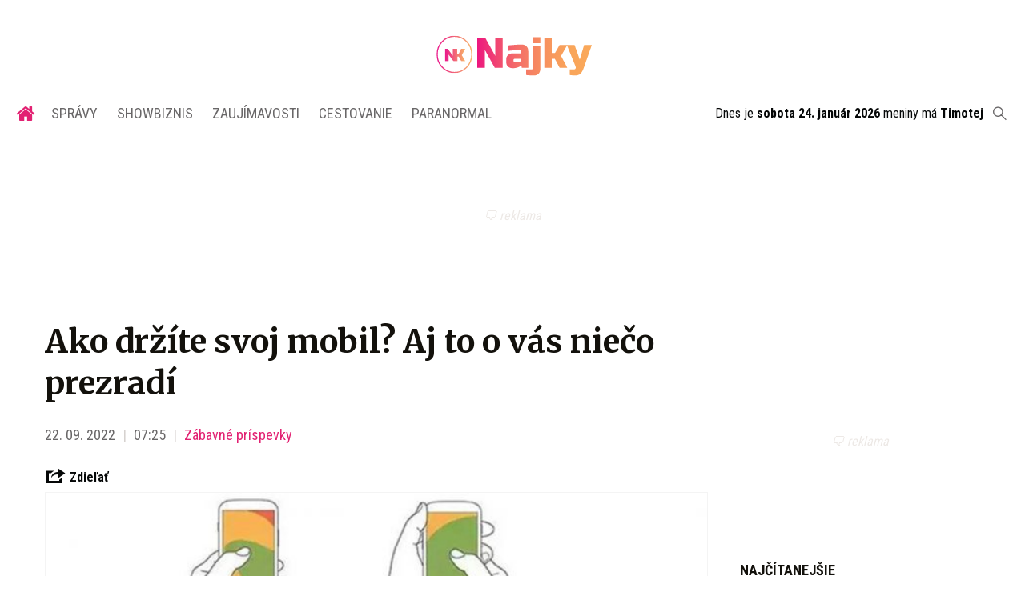

--- FILE ---
content_type: text/html; charset=utf-8
request_url: https://najky.sk/ako-drzite-svoj-mobil-aj-to-o-vas-nieco-prezradi/
body_size: 11659
content:
<!doctype html>
<html data-n-head-ssr lang="sk" data-n-head="%7B%22lang%22:%7B%22ssr%22:%22sk%22%7D%7D">
  <head >
    <title>Ako držíte svoj mobil? Aj to o vás niečo prezradí</title><meta data-n-head="ssr" charset="utf-8"><meta data-n-head="ssr" data-hid="viewport" name="viewport" content="width=device-width, initial-scale=1"><meta data-n-head="ssr" data-hid="copyright" name="copyright" content="SITA s.r.o."><meta data-n-head="ssr" data-hid="news_keywords" name="news_keywords" content="showbiznis, zaujímavosti, cestovanie, paranormal"><meta data-n-head="ssr" data-hid="google-site-verification" name="google-site-verification" content="iy4E5pacwLDPMz0CwkYurg3rBACi34hj5nFIhJggIyU"><meta data-n-head="ssr" data-hid="facebook-domain-verification" name="facebook-domain-verification" content="sgqh6wn9vlcj85ntcc8xfy32qgbdx2"><meta data-n-head="ssr" data-hid="robots" name="robots" content="max-image-preview:large"><meta data-n-head="ssr" data-hid="charset" charset="utf-8"><meta data-n-head="ssr" data-hid="mobile-web-app-capable" name="mobile-web-app-capable" content="yes"><meta data-n-head="ssr" data-hid="apple-mobile-web-app-title" name="apple-mobile-web-app-title" content="NAJKY.sk - NOVINKY · Zaujímavosti · Showbiz"><meta data-n-head="ssr" data-hid="author" name="author" content="SITA Slovenská tlačová agentúra a.s."><meta data-n-head="ssr" data-hid="theme-color" name="theme-color" content="#d53531"><meta data-n-head="ssr" data-hid="description" content="Aj týmito transfermi deklarujeme naše ambície v novej sezóne, keď chceme poskladať ešte silnejšie mužstvo, doplnil Kmotrík." name="description"><meta data-n-head="ssr" data-hid="og:locale" content="sk_SK" property="og:locale"><meta data-n-head="ssr" data-hid="og:type" content="article" property="og:type"><meta data-n-head="ssr" data-hid="og:title" content="Ako držíte svoj mobil? Aj to o vás niečo prezradí" property="og:title"><meta data-n-head="ssr" data-hid="og:description" content="Aj týmito transfermi deklarujeme naše ambície v novej sezóne, keď chceme poskladať ešte silnejšie mužstvo, doplnil Kmotrík." property="og:description"><meta data-n-head="ssr" data-hid="og:site_name" content="NAJKY.sk" property="og:site_name"><meta data-n-head="ssr" data-hid="article:publisher" content="https://www.facebook.com/najky.sk" property="article:publisher"><meta data-n-head="ssr" data-hid="article:author" content="https://www.facebook.com/najky.sk" property="article:author"><meta data-n-head="ssr" data-hid="article:section" content="Zaujímavosti zo Slovenska a zo sveta" property="article:section"><meta data-n-head="ssr" data-hid="article:published_time" content="2022-09-22T05:25:24+02:00" property="article:published_time"><meta data-n-head="ssr" data-hid="fb:app_id" content="509261212499796" property="fb:app_id"><meta data-n-head="ssr" data-hid="og:image" content="https://cdn.sita.sk/2022/09/06-1.jpg" property="og:image"><meta data-n-head="ssr" data-hid="og:image:secure_url" content="https://cdn.sita.sk/2022/09/06-1.jpg" property="og:image:secure_url"><meta data-n-head="ssr" data-hid="og:image:width" content="675" property="og:image:width"><meta data-n-head="ssr" data-hid="og:image:height" content="400" property="og:image:height"><meta data-n-head="ssr" data-hid="og:image:alt" content="mobil" property="og:image:alt"><link data-n-head="ssr" rel="icon" type="image/x-icon" href="/favicon.ico"><link data-n-head="ssr" rel="preconnect" href="https://najky.sk/"><link data-n-head="ssr" rel="preload" as="style" href="https://fonts.googleapis.com/css?family=Merriweather:400,700&amp;display=swap&amp;subset=latin-ext"><link data-n-head="ssr" rel="preload" as="style" href="https://fonts.googleapis.com/css?family=Roboto+Condensed:300,400,700&amp;display=swap&amp;subset=latin-ext"><link data-n-head="ssr" data-hid="shortcut-icon" rel="shortcut icon" href="/_nuxt/icons/icon_64x64.70d98e.png"><link data-n-head="ssr" data-hid="apple-touch-icon" rel="apple-touch-icon" href="/_nuxt/icons/icon_512x512.70d98e.png" sizes="512x512"><link data-n-head="ssr" rel="manifest" href="/_nuxt/manifest.be018915.json" data-hid="manifest"><link data-n-head="ssr" rel="canonical" href="https://najky.sk/ako-drzite-svoj-mobil-aj-to-o-vas-nieco-prezradi/"><script data-n-head="ssr" id="head-jsonld-organizer" data-hid="head-jsonld-organizer" type="application/ld+json">{"@type":"Organization","@context":"http://schema.org","name":"NAJKY.sk","url":"https://najky.sk/","sameAs":["https://www.facebook.com/najky.sk"],"logo":{"@type":"ImageObject","url":"https://najky.sk/assets/images/logo/logo-najky.svg"}}</script><script data-n-head="ssr" id="head-jsonld-search" data-hid="head-jsonld-search" type="application/ld+json">{"@context":"https://schema.org","@type":"WebSite","url":"https://najky.sk/","potentialAction":[{"@type":"SearchAction","target":{"@type":"EntryPoint","urlTemplate":"https://najky.sk/vyhladavanie/?s={search_term_string}"},"query-input":"required name=search_term_string"}]}</script><script data-n-head="ssr" id="head-jsonld" data-hid="head-jsonld" type="application/ld+json">{"@context":"https://schema.org/","@type":"NewsArticle","mainEntityOfPage":{"@type":"WebPage","@id":"https://najky.sk/ako-drzite-svoj-mobil-aj-to-o-vas-nieco-prezradi/"},"headline":"Ako držíte svoj mobil? Aj to o vás niečo prezradí","image":["https://cdn.sita.sk/2022/09/06-1.jpg"],"datePublished":"2022-09-22T05:25:24.000Z","dateModified":"2022-09-22T05:25:24.000Z","author":{"@type":"Organization"},"publisher":{"@type":"Organization","name":"NAJKY.sk","url":"https://najky.sk/","sameAs":["https://www.facebook.com/najky.sk"],"logo":{"@type":"ImageObject","url":"https://najky.sk/assets/images/logo/logo-najky.svg"}}}</script><script data-n-head="ssr" id="adsbygoogle-id" src="https://pagead2.googlesyndication.com/pagead/js/adsbygoogle.js?client=ca-pub-8122569195373301"></script><script data-n-head="ssr" id="google-publisher-tag-init-script">var PREBID_TIMEOUT = 1000;var googletag = googletag || {};googletag.cmd = googletag.cmd || [];var pbjs_AdUnits = [];var pbjs = pbjs || {};pbjs.que = pbjs.que || [];googletag.cmd.push(function() { googletag.pubads().disableInitialLoad(); });
      const pbjs_customPriceBuckests = {
        'buckets': [{
            'precision': 2,
            'min': 0,
            'max': 3,
            'increment': 0.01
          },
          {
            'precision': 2,
            'min': 3,
            'max': 8,
            'increment': 0.05
          },
          {
            'precision': 2,
            'min': 8,
            'max': 20,
            'increment': 0.5
          }
        ]
      };

      pbjs.que.push(function() {
        pbjs.express(); // Google Ad Manager Express module
        pbjs.setConfig({
          priceGranularity: pbjs_customPriceBuckests,
          useBidCache: true,
          debug: true,
          consentManagement: {
            gdpr: {
              cmpApi: 'iab',
              timeout: 8000,
              defaultGdprScope: true
            }
          }
        });
      });

      function initRequestBids() {
        if (pbjs.initAdserverSet) return;

        console.log('initRequestBids')
        pbjs.addAdUnits(pbjs_AdUnits);
        pbjs_AdUnits = [];

        pbjs.requestBids({
          bidsBackHandler: initAdserver,
          timeout: PREBID_TIMEOUT
        });
      }

      function initAdserver() {
        if (pbjs.initAdserverSet) return;
        pbjs.initAdserverSet = true;
        console.log('initAdserver')
        googletag.cmd.push(function() {
          pbjs.setTargetingForGPTAsync && pbjs.setTargetingForGPTAsync();
          googletag.enableServices();
          googletag.pubads().refresh();
        });
      }
      googletag.cmd.push(function(){
        googletag.pubads().setCentering(true)
        googletag.pubads().enableSingleRequest();
        googletag.pubads().enableLazyLoad({
          fetchMarginPercent: 100,
          renderMarginPercent: 100,
          mobileScaling: 2.0
        });
        googletag.pubads().setSafeFrameConfig({
          allowOverlayExpansion: true,
          allowPushExpansion: true,
          sandbox: true
        });
        // googletag.enableServices();
      });
    </script><script data-n-head="ssr" id="google-publisher-tag-lib-script" src="https://securepubads.g.doubleclick.net/tag/js/gpt.js"></script><script data-n-head="ssr" id="gemius-init-script">var pp_gemius_use_cmp = true;</script><script data-n-head="ssr" src="https://imasdk.googleapis.com/js/sdkloader/ima3.js"></script><link rel="preload" href="/_nuxt/af2c725.modern.js" as="script"><link rel="preload" href="/_nuxt/4659f5d.modern.js" as="script"><link rel="preload" href="/_nuxt/css/4619e51.css" as="style"><link rel="preload" href="/_nuxt/a6166f1.modern.js" as="script"><link rel="preload" href="/_nuxt/css/50536ef.css" as="style"><link rel="preload" href="/_nuxt/46847f9.modern.js" as="script"><link rel="preload" href="/_nuxt/css/4247f40.css" as="style"><link rel="preload" href="/_nuxt/de95680.modern.js" as="script"><link rel="preload" href="/_nuxt/297be9f.modern.js" as="script"><link rel="preload" href="/_nuxt/46dcae0.modern.js" as="script"><link rel="preload" href="/_nuxt/7eee6c4.modern.js" as="script"><link rel="preload" href="/_nuxt/8d9475e.modern.js" as="script"><link rel="preload" href="/_nuxt/4b86000.modern.js" as="script"><link rel="stylesheet" href="/_nuxt/css/4619e51.css"><link rel="stylesheet" href="/_nuxt/css/50536ef.css"><link rel="stylesheet" href="/_nuxt/css/4247f40.css">
  </head>
  <body class="has-skin-najky" data-n-head="%7B%22class%22:%7B%22ssr%22:%22has-skin-najky%22%7D%7D">
    <div data-server-rendered="true" id="__nuxt"><!----><div id="__layout"><section class="body"><!----> <header class="header"><div class="scrollmenu is-hidden-touch"><div class="navbar"><div class="container"><div class="navbar-start"><a href="https://www.facebook.com/sharer/sharer.php?u=https://najky.sk/ako-drzite-svoj-mobil-aj-to-o-vas-nieco-prezradi/" rel="noopener" class="navbar-item"><img alt="Zdieľať na Facebooku" title="Zdieľať na Facebooku" src="/_nuxt/img/facebook.b646d2e.svg" class="fontsize-icon"></a> <a href="mailto:?subject=Ako%20dr%C5%BE%C3%ADte%20svoj%20mobil?%20Aj%20to%20o%20v%C3%A1s%20nie%C4%8Do%20prezrad%C3%AD&amp;body=https://najky.sk/ako-drzite-svoj-mobil-aj-to-o-vas-nieco-prezradi/" class="navbar-item"><img alt="Odoslať článok emailom" title="Odoslať článok emailom" src="[data-uri]" class="fontsize-icon"></a></div> <div class="navbar-center"><div class="navbar-brand"><a href="/" aria-current="page" class="navbar-item is-logo is-active"><img src="/assets/images/logo/logo-najky.svg" alt="Najky logo" height="25" width="177" class="navbar-logo-najky"></a></div></div> <div class="navbar-end"><a href="/najcitanejsie/" class="navbar-item icon icon-trending"></a> <div class="navbar-search"><a class="icon-search navbar-item"></a> <form action="/vyhladavanie/?s=" method="GET" class="navbar-searchform search field has-addons"><div class="control input-control"><input placeholder="Zadajte vyhľadávaný výraz" type="text" name="s" value="" class="input"> <!----></div> <div class="control"><button title="Odoslať" type="submit" class="button is-primary"><span class="icon icon-search"></span></button></div></form></div></div></div></div></div> <!----> <div class="navbar is-header"><div class="container"><div class="navbar-center"><div class="navbar-brand"><a href="/" aria-current="page" class="navbar-item is-logo is-active"><img src="/assets/images/logo/logo-najky.svg" alt="Najky logo" height="25" width="177" class="navbar-logo-najky najky-only-logo"> <!----></a></div></div> <div class="navbar-end is-hidden-desktop"><a class="navbar-item navbar-menu_burger"><span role="button" aria-label="menu" aria-expanded="false" class="navbar-burger"><span aria-hidden="true"></span> <span aria-hidden="true"></span> <span aria-hidden="true"></span></span> <span class="navbar-burger-text">MENU</span></a></div></div></div> <nav role="navigation" aria-label="Main navigation" class="navbar is-menu"><div class="container"><div class="navbar-menu"><div class="navbar-center"><div class="navbar-item has-dropdown is-hoverable"><a href="/" class="navbar-link is-arrowless is-tab navbar-homelink"><span class="icon icon-home"></span></a></div> <div class="navbar-item has-dropdown is-hoverable"><a href="/kategoria/spravy/" class="navbar-link is-arrowless is-tab">
      Správy
    </a> <div class="navbar-dropdown"><a href="/kategoria/spravy/slovensko-spravy/" class="navbar-item">
        Správy zo Slovenska
      </a> <a href="/kategoria/spravy/svet-spravy/" class="navbar-item">
        Správy zo sveta
      </a></div></div> <div class="navbar-item has-dropdown is-hoverable"><a href="/kategoria/showbiznis/" class="navbar-link is-arrowless is-tab">
      Showbiznis
    </a> <div class="navbar-dropdown"><a href="/kategoria/showbiznis/filmy-serialy/" class="navbar-item">
        Filmy a seriály
      </a> <a href="/kategoria/showbiznis/hudba/" class="navbar-item">
        Hudba
      </a> <a href="/kategoria/showbiznis/fashion/" class="navbar-item">
        Fashion
      </a> <a href="/kategoria/showbiznis/celebrity/" class="navbar-item">
        Celebrity
      </a></div></div> <div class="navbar-item has-dropdown is-hoverable"><a href="/kategoria/zaujimavosti/" class="navbar-link is-arrowless is-tab">
      Zaujímavosti
    </a> <div class="navbar-dropdown"><a href="/kategoria/zaujimavosti/slovensko/" class="navbar-item">
        Zaujímavosti zo Slovenska
      </a> <a href="/kategoria/zaujimavosti/svet/" class="navbar-item">
        Zaujímavosti zo sveta
      </a></div></div> <div class="navbar-item has-dropdown is-hoverable"><a href="/kategoria/cestovanie/" class="navbar-link is-arrowless is-tab">
      Cestovanie
    </a></div> <div class="navbar-item has-dropdown is-hoverable"><a href="/kategoria/paranormal/" class="navbar-link is-arrowless is-tab">
      Paranormal
    </a> <div class="navbar-dropdown"><a href="/kategoria/paranormal/ufo-mimozemstania/" class="navbar-item">
        UFO a mimozemštania
      </a> <a href="/kategoria/paranormal/historky/" class="navbar-item">
        Čierne historky
      </a> <a href="/kategoria/paranormal/videa/" class="navbar-item">
        Paranormálne videá
      </a></div></div></div> <div class="widget is-small navbar-menu-namedates is-hidden-touch">
  Dnes je 
  <strong>sobota 24. január 2026</strong>
  meniny má
  <strong></strong> <div style="display: none">
    17:10:03 24-01-2026
  </div></div> <div class="navbar-search is-hidden-touch  navbar-end"><a class="icon-search navbar-item"></a> <form action="/vyhladavanie/?s=" method="GET" class="navbar-searchform search field has-addons"><div class="control input-control"><input placeholder="Zadajte vyhľadávaný výraz" type="text" name="s" value="" class="input"> <!----></div> <div class="control"><button title="Odoslať" type="submit" class="button is-primary"><span class="icon icon-search"></span></button></div></form></div></div></div></nav> <!----></header> <div class="branding"><div class="branding-left"><!----></div> <div class="branding-right"><!----></div> <div class="branding-center gpt-wrap is-branding-center is-centered"><!----></div></div> <div class="container"><div class="notification is-danger is-browsersupport">
    Používate <strong>zastaralý</strong> prehliadač, stránka sa Vám nemusí
    zobraziť správne. Odporúčame
    <a href="http://browsehappy.com/" target="_blank" rel="noopener">stiahnuť nový prehliadač tu</a>.
  </div></div> <!----> <main class="main is-default"><div class="main-container container"><article class="main-content entry is-article"><!----> <!----> <header class="entry-heading"><h1 class="entry-title title">
      Ako držíte svoj mobil? Aj to o vás niečo prezradí
    </h1> <div class="entry-meta"><time datetime="2022-09-22T05:25:24.000Z" class="entry-meta-item entry-meta-date">22. 09. 2022</time> <time datetime="2022-09-22T05:25:24.000Z" class="entry-meta-item entry-meta-date">07:25</time> <!----> <span class="entry-meta-item entry-meta-categories"><a href="/kategoria/zabavne-prispevky/" rel="category tag" class="link">Zábavné príspevky
    </a></span> <!----> <!----></div> <div class="entry-webshare entry-copy-link"><div class="icon icon-share"></div> <span>Zdieľať</span> <!----> <!----></div> <div class="entry-image image is-featured"><img src="https://cdn.sita.sk/2022/09/06-1.jpg" alt="mobil" class="image-img"> <div class="image-caption"><span class="image-caption-caption">mobil</span> <span class="image-caption-copyright">youtube.com</span></div></div> <!----></header> <main class="entry-main"><div class="entry-authormeta"><span class="entry-authormeta-image image is-rounded"><img src="https://cdn.sita.sk/sites/32/2021/11/avatar-default.jpg" alt="Najky" width="64" height="64"></span> <div class="entry-authormeta-namewrap"><strong class="entry-authormeta-name">Najky</strong> <!----></div></div> <div class="wp-content content entry-content is-narrow"><p>Mobilný telefón má určite už každý. Málokto si bez neho dokážete predstaviť jediný deň. Keď je to možné, máme ho neustále po ruke a hlavne v ruke. Vedeli ste o tom, že to, akým spôsobom držíte svoj telefón, o vás ako o osobe skutočne veľa prezrádza? Že nie? Poďme sa spoločne pozrieť na to, čo o vás váš spôsob držania telefónu vypovedá.</p><!----> <div class="entry-image image"><img loading="lazy" src="https://cdn.sita.sk/2022/09/06-1.jpg" alt="mobil" class="image-img"> <div class="image-caption"><span class="image-caption-caption">mobil</span> <span class="image-caption-copyright">youtube.com</span></div></div> <h2>Mobilný telefón držíte v jednej ruke a ovládate ho palcom</h2> <p>Ak držíte mobil takto, ste osoba, ktorá sa snaží robiť mnoho vecí naraz, pretože nechce strácať čas. Dôležitá je pre vás disciplína a organizácia. Ani tie najťažšie úlohy vám nerobia problém. Ste spoločenský a priateľský človek, milujete úprimnosť a pre svoju polovičku ste schopní urobiť čokoľvek.</p> <h2>Mobilný telefón držíte oboma rukami a ovládate ho palcom</h2> <p>Pokiaľ držíte mobil takto, ste uzavretá osoba, ktorá takmer nikomu neverí. Snažíte sa byť silnou osobou, ale v skutočnosti potrebujete niekoho, kto sa o vás bude starať a kto sa o vás bude starať. Je pre vás ťažké hovoriť o svojich citoch, takže pred svojou polovičkou vyzeráte naozaj chladne. Skúste sa otvoriť a nebáť sa dať najavo svoje city.</p> <h2>Mobilný telefón držíte oboma rukami a ovládate ho oboma palcami</h2> <p>Pokiaľ držíte mobil takto, znamená to, že ste zraniteľná a emotívna osoba. Pokiaľ urobíte niečo zle, máte strach, že ste niekoho sklamali. Ste na seba prísni a kladiete na seba obrovské nároky. Vaše sebavedomie je naozaj nízke a každý deň sa bojíte, že urobíte nejakú chybu. Mali by ste si nájsť k sebe človeka, ktorý vás vždy podporí a bude tu pre vás.</p> <h2>Mobilný telefón držíte v jednej ruke a ovládate ho ukazovákom druhej ruky</h2> <p>Pokiaľ držíte mobil takto, ste človek, ktorý je sám so sebou spokojný. Všetko, čo robíte, máte poriadne premyslené do všetkého detailu. Ste veľmi nápomocný človek, ktorý vždy ako prvý myslí na druhých, až potom až na seba. Milujete svoj domov, svoju rodinu a svojich priateľov a oni zase milujú vás.</p> <!----></div> <!----> <div class="entry-share tags are-large is-narrow"><strong class="tags-title">Zdieľať</strong> <a href="https://www.facebook.com/sharer/sharer.php?u=https://najky.sk/ako-drzite-svoj-mobil-aj-to-o-vas-nieco-prezradi/" target="_blank" rel="noopener" class="fb-xfbml-parse-ignore entry-share-item tag"><img alt="Zdieľať na Facebooku" title="Zdieľať na Facebooku" src="/_nuxt/img/facebook.b646d2e.svg" width="50" height="50" class="entry-share-icon"></a> <a href="https://api.whatsapp.com/send?text=Ako%20dr%C5%BE%C3%ADte%20svoj%20mobil?%20Aj%20to%20o%20v%C3%A1s%20nie%C4%8Do%20prezrad%C3%AD%20https://najky.sk/ako-drzite-svoj-mobil-aj-to-o-vas-nieco-prezradi/" rel="noopener" class="entry-share-item tag is-hidden-desktop"><img alt="Odoslať na WhatsApp" title="Odoslať na WhatsApp" src="/_nuxt/img/whatsapp.3fb7df2.svg" width="50" height="50" class="entry-share-icon"></a> <a href="mailto:?subject=Ako%20dr%C5%BE%C3%ADte%20svoj%20mobil?%20Aj%20to%20o%20v%C3%A1s%20nie%C4%8Do%20prezrad%C3%AD&amp;body=https://najky.sk/ako-drzite-svoj-mobil-aj-to-o-vas-nieco-prezradi/" rel="noopener" class="entry-share-item tag"><img alt="Odoslať článok emailom" title="Odoslať článok emailom" src="[data-uri]" width="50" height="50" class="entry-share-icon"></a></div> <!----> <div class="has-text-right "><a href="mailto:webredakcia@sita.sk?subject=Report chyby na Najky.sk&amp;body=Dobry%20den,%0AMate%20chybu%20na%20adrese%0A%0Ahttps://najky.sk/ako-drzite-svoj-mobil-aj-to-o-vas-nieco-prezradi/%0A%0AChyba%20sa%20prejavuje%20takto:%0A%5Bpros%C3%ADm%20rozp%C3%ADsa%C5%A5%20a%20nap%C3%ADsa%C5%A5%20aj%20n%C3%A1zov%20a%20verziu%20prehliada%C4%8Da%5D%0A%0A" class="link has-text-danger"><small class="icon icon-notification"></small>
        Nahlásiť problém
      </a></div></main> <!----> <footer class="entry-main"><div class="widget newsletter"><h2 class="widget-title-wrap hr is-breakable"><span class="hr-item"><span class="widget-title newsletter-title title">Bezplatné novinky emailom z Najky.sk raz týždenne</span></span></h2> <div class="widget-content newsletter-content"><form action="https://sita.ecomailapp.cz/public/subscribe/21/125ab233e4603d4d7c84f5cbf8130258" method="post" target="_blank"><div class="field"><input type="email" name="email" required="required" placeholder="Váš E-mail" class="input"></div> <p class="newsletter-terms"><label><input type="checkbox" required="required" name="newsletter-check" value="1"></label>
        Súhlasím s
        <a href="https://najky.sk/podmienky-pouzivania/" target="_blank" class="link">podmienkami používania</a>
        a potvrdzujem, že som sa oboznámil s
        <a href="https://najky.sk/ochrana-osobnych-udajov-a-cookies/" target="_blank" class="link">ochranou osobných údajov</a></p> <button type="submit" class="button is-primary">
        Prihlásiť na odber noviniek
      </button></form></div></div> <div class="widget"><h2 class="widget-title-wrap hr"><span class="widget-title hr-item title">Odporúčané</span></h2> <div class="widget-content"><ins data-ad-format="autorelaxed" data-ad-client="ca-pub-8122569195373301" data-ad-slot="7545483027" class="adsbygoogle" style="display:block"></ins></div></div> <div class="sendtip">
  Máte tip na článok?
  <a href="/tipy-na-clanky/" class="sendtip-link">Napíšte nám TU</a></div></footer></article> <div class="main-sidebar"><div class="gpt-wrap is-sidebar1"><!----></div> <div class="widget"><div class="widget-title-wrap hr"><div class="hr-item"><h2 class="widget-title title">Najčítanejšie</h2></div></div> <div class="widget-content"><div class="articlelist"><div class="articlelist-item"><article class="media is-style-sidebar"><figure class="media-left"><a href="/ocenenie-ktore-zavazuje-philip-morris-slovensko-si-drzi-status-top-employer-uz-dvanast-rokov-a-aktualne-hlada-nove-talenty/" class="media-image image"><img loading="lazy" src="https://cdn.sita.sk/2026/01/titulna_foto-336x189.jpg" alt="Titulna_foto.jpg" width="336" height="189"> <!----></a></figure> <header class="media-content"><h2 data-appendtextbefore="1" class="media-title title"><a href="/ocenenie-ktore-zavazuje-philip-morris-slovensko-si-drzi-status-top-employer-uz-dvanast-rokov-a-aktualne-hlada-nove-talenty/" class="link media-link">Ocenenie, ktoré zaväzuje: Philip Morris Slovensko si drží status Top Employer už dvanásť rokov a aktuálne hľadá nové talenty
      </a></h2></header></article></div></div></div></div> <!----></div></div></main> <footer class="footer"><div class="footer-gpt"><!----></div> <div class="footer-inner"><div class="footer-inner-container container"><div class="footer-top"><div class="footer-logo"><img src="/assets/images/logo/logo-najky.svg?1" height="80" width="267" alt="Najky logo" class="footer-logo-img"></div> <div class="footer-social"><h2 class="title">Sociálne siete</h2> <div class="social-icons"><a href="https://www.facebook.com/najky.sk" target="_blank" class="social-icon"><div class="icon icon-facebook"></div></a> <a href="https://www.instagram.com/najkysk/" target="_blank" class="social-icon"><div class="icon icon-instagram"></div></a> <a href="https://www.youtube.com/@NAJKYsk-sv4iu" target="_blank" class="social-icon"><div class="icon icon-youtube"></div></a> <a href="https://www.tiktok.com/@najky.sk " target="_blank" class="social-icon"><div class="icon icon-tiktok"></div></a></div></div></div> <div class="footer-center"><div class="footer-newsletter"><h2 class="title">Nezmeškaj súťaže a novinky</h2> <form method="post" action="https://sita.ecomailapp.cz/public/subscribe/21/125ab233e4603d4d7c84f5cbf8130258" target="_blank"><div class="field"><input type="email" name="email" required="required" placeholder="Váš E-mail" class="input"></div> <p class="newsletter-gdpr"><label><input type="checkbox" required="required" name="newsletter-check" value="1" class="newsletter-check">
                Súhlasím s
                <a href="/podmienky-pouzivania/" target="_blank" class="link">podmienkami používania</a>
                a potvrdzujem, že som sa oboznámil s
                <a href="/ochrana-osobnych-udajov-a-cookies/" target="_blank" class="link">ochranou osobných údajov</a></label></p> <button type="submit" class="button is-primary is-pink">
              Prihlásiť sa na odber
            </button></form></div> <div class="footer-menu"><div class="footer-menu-category"><a href="/kategoria/spravy/" class="menu-link top-category-link">
              Správy
            </a> <div class="subcategory-links"><a href="/kategoria/spravy/slovensko-spravy/" class="menu-link">
                Správy zo Slovenska
              </a> <a href="/kategoria/spravy/svet-spravy/" class="menu-link">
                Správy zo sveta
              </a></div></div> <div class="footer-menu-category"><a href="/kategoria/showbiznis/" class="menu-link top-category-link">
              Showbiznis
            </a> <div class="subcategory-links"><a href="/kategoria/showbiznis/filmy-serialy/" class="menu-link">
                Filmy a seriály
              </a> <a href="/kategoria/showbiznis/hudba/" class="menu-link">
                Hudba
              </a> <a href="/kategoria/showbiznis/fashion/" class="menu-link">
                Fashion
              </a> <a href="/kategoria/showbiznis/celebrity/" class="menu-link">
                Celebrity
              </a></div></div> <div class="footer-menu-category"><a href="/kategoria/zaujimavosti/" class="menu-link top-category-link">
              Zaujímavosti
            </a> <div class="subcategory-links"><a href="/kategoria/zaujímavosti/slovensko/" class="menu-link">
                Zaujímavosti zo Slovenska
              </a> <a href="/kategoria/zaujímavosti/svet/" class="menu-link">
                Zaujímavosti zo sveta
              </a></div></div> <div class="footer-menu-category"><a href="/kategoria/cestovanie/" class="menu-link top-category-link">
              Cestovanie
            </a></div> <div class="footer-menu-category"><a href="/kategoria/paranormal/" class="menu-link top-category-link">
              Paranormal
            </a> <div class="subcategory-links"><a href="/kategoria/paranormal/ufo-mimozemstania/" class="menu-link">
                UFO a mimozemštania
              </a> <a href="/kategoria/paranormal/historky/" class="menu-link">
                Čierne historky
              </a> <a href="/kategoria/paranormal/videa/" class="menu-link">
                Paranormálne videá
              </a></div></div></div></div> <div class="footer-bottom"><div class="footer-menu-bottom"><ul class="footer-links-list"><li><a href="https://biz.sita.sk/o-nas/#obchod" target="_blank" class="link footer-links-link">Reklama</a></li> <li><a href="https://biz.sita.sk/o-nas/#obchod" target="_blank" class="link footer-links-link">Kontakt</a></li> <li><a href="/app/uploads/sitemap/1/index.xml" class="link footer-links-link">Mapa stránok</a></li> <li><a href="/podmienky-pouzivania/" class="link footer-links-link">Podmienky používania</a></li> <li><a href="/ochrana-osobnych-udajov-a-cookies/" class="link footer-links-link">Ochrana osobných údajov</a></li> <li><a href="javascript:googlefc.callbackQueue.push({'CONSENT_DATA_READY': () => googlefc.showRevocationMessage()});" class="link footer-links-link">GDPR - Nastavenie sukromia</a></li></ul></div> <div class="footer-copyright"><p>
            Copyright © SITA Slovenská tlačová agentúra a.s. Všetky práva
            vyhradené. Vyhradzujeme si právo udeľovať súhlas na rozmnožovanie,
            šírenie a na verejný prenos obsahu. Na tejto stránke môžu byť
            umiestnené reklamné odkazy, alebo reklamné produkty.
          </p></div></div></div></div> <!----> <div class="ads-box" style="height: 1px; width: 1px; position: absolute; left: -999em; top: -999em"></div> <!----> <link rel="stylesheet" href="https://fonts.googleapis.com/css?family=Merriweather:400,700&display=swap&subset=latin-ext"> <link rel="stylesheet" href="https://fonts.googleapis.com/css?family=Roboto+Condensed:300,400,700&display=swap&subset=latin-ext"></footer></section></div></div><script>window.__NUXT__=(function(a,b,c,d,e,f,g,h,i,j,k,l,m,n,o,p,q,r,s,t,u,v,w,x,y,z,A,B,C,D,E,F,G,H,I,J,K,L,M,N,O,P,Q,R,S,T,U,V,W,X,Y,Z,_,$,aa,ab,ac,ad,ae,af,ag,ah,ai,aj){$.post_tag=a;$.category=[{ID:aa,path:r,slug:r,name:ab,taxonomy:s,level:i,level_lowest:i,__typename:m},{ID:ac,path:t,slug:t,name:n,taxonomy:s,level:i,level_lowest:i,__typename:m}];$.location=a;$.celebrity=a;$.company=a;$.__typename=O;ad.display_name=P;ad.login=a;ad.slug=a;ad.avatar=ae;ad.source=a;ad.__typename=Q;return {layout:Y,data:[{post:{ID:L,post_title:g,post_name:M,post_type:q,post_status:N,post_date:Z,post_content:_,post_excerpt:a,terms:$,post_author:ad,thumbnail:{full:e,large:e,medium:e,html_caption:k,html_description:af,html_alt:k,html_title:ag,__typename:o},recommended_posts:[],options:a,head:{title:g,meta:[{name:j,property:a,content:h,__typename:b},{name:a,property:u,content:R,__typename:b},{name:a,property:v,content:S,__typename:b},{name:a,property:w,content:g,__typename:b},{name:a,property:x,content:h,__typename:b},{name:j,property:a,content:h,__typename:b},{name:a,property:y,content:z,__typename:b},{name:a,property:A,content:l,__typename:b},{name:a,property:B,content:l,__typename:b},{name:a,property:C,content:n,__typename:b},{name:a,property:D,content:T,__typename:b},{name:a,property:E,content:U,__typename:b},{name:a,property:F,content:e,__typename:b},{name:a,property:G,content:e,__typename:b},{name:a,property:H,content:V,__typename:b},{name:a,property:I,content:W,__typename:b},{name:a,property:J,content:k,__typename:b}],__typename:X},__typename:p}}],fetch:{},error:a,state:{crm:{inited:f,accessToken:a,subscriptions:[],isLoading:f,unlockedTemporary:f,user:a},layout:{horoscopeIndex:a,dropdownLogin:f,loggedAdmin:a,isAdblockActive:a,darkmode:f,scripts:[]},object:{object:{uid:"xm0lyfoah",postId:L,postType:q,postStatus:N,title:g,route:{name:"single-post",meta:[{}],path:K,hash:P,query:{},params:{slug:M},fullPath:K},fullPath:K,page:a,pagesCount:a,pagesLabel:"Strana",conditionalTags:["is_singular","is_single"],taxonomies:$,author:ad,meta:[{hid:j,content:h,name:j},{hid:u,content:R,property:u},{hid:v,content:S,property:v},{hid:w,content:g,property:w},{hid:x,content:h,property:x},{hid:j,content:h,name:j},{hid:y,content:z,property:y},{hid:A,content:l,property:A},{hid:B,content:l,property:B},{hid:C,content:n,property:C},{hid:D,content:T,property:D},{hid:E,content:U,property:E},{hid:F,content:e,property:F},{hid:G,content:e,property:G},{hid:H,content:V,property:H},{hid:I,content:W,property:I},{hid:J,content:k,property:J}],isAdsHidden:f,layout:Y,isLocked:f,hasAdBlocker:f,website:"najky",schema:{"@context":"https:\u002F\u002Fschema.org\u002F","@type":"NewsArticle",mainEntityOfPage:{"@type":"WebPage","@id":"https:\u002F\u002Fnajky.sk\u002Fako-drzite-svoj-mobil-aj-to-o-vas-nieco-prezradi\u002F"},headline:g,image:[e],datePublished:ah,dateModified:ah,author:{"@type":ai,name:void 0},publisher:{"@type":ai,name:z,url:"https:\u002F\u002Fnajky.sk\u002F",sameAs:[l],logo:{"@type":"ImageObject",url:"https:\u002F\u002Fnajky.sk\u002Fassets\u002Fimages\u002Flogo\u002Flogo-najky.svg"}}},weatherActiveDay:a}},slidemenu:{isOpened:f,wasOpened:f},social:{}},serverRendered:c,routePath:K,config:{_app:{basePath:"\u002F",assetsPath:"\u002F_nuxt\u002F",cdnURL:a}},apollo:{defaultClient:Object.create(null,{"$ROOT_QUERY.postElastic({\"where\":{\"path\":\"ako-drzite-svoj-mobil-aj-to-o-vas-nieco-prezradi\",\"statusIn\":[\"publish\",\"pending\",\"future\",\"draft\"]}})":{writable:true,enumerable:true,value:{ID:L,post_title:g,post_name:M,post_type:q,post_status:N,post_date:Z,post_content:_,post_excerpt:a,terms:{type:d,generated:c,id:"$ROOT_QUERY.postElastic({\"where\":{\"path\":\"ako-drzite-svoj-mobil-aj-to-o-vas-nieco-prezradi\",\"statusIn\":[\"publish\",\"pending\",\"future\",\"draft\"]}}).terms",typename:O},post_author:{type:d,generated:c,id:"$ROOT_QUERY.postElastic({\"where\":{\"path\":\"ako-drzite-svoj-mobil-aj-to-o-vas-nieco-prezradi\",\"statusIn\":[\"publish\",\"pending\",\"future\",\"draft\"]}}).post_author",typename:Q},thumbnail:{type:d,generated:c,id:"$ROOT_QUERY.postElastic({\"where\":{\"path\":\"ako-drzite-svoj-mobil-aj-to-o-vas-nieco-prezradi\",\"statusIn\":[\"publish\",\"pending\",\"future\",\"draft\"]}}).thumbnail",typename:o},"recommended_posts({\"force_limit\":true,\"limit\":10})":[],options:a,head:{type:d,generated:c,id:"$ROOT_QUERY.postElastic({\"where\":{\"path\":\"ako-drzite-svoj-mobil-aj-to-o-vas-nieco-prezradi\",\"statusIn\":[\"publish\",\"pending\",\"future\",\"draft\"]}}).head",typename:X},__typename:p}},"$ROOT_QUERY.postElastic({\"where\":{\"path\":\"ako-drzite-svoj-mobil-aj-to-o-vas-nieco-prezradi\",\"statusIn\":[\"publish\",\"pending\",\"future\",\"draft\"]}}).terms":{writable:true,enumerable:true,value:{post_tag:a,category:[{type:d,generated:c,id:"$ROOT_QUERY.postElastic({\"where\":{\"path\":\"ako-drzite-svoj-mobil-aj-to-o-vas-nieco-prezradi\",\"statusIn\":[\"publish\",\"pending\",\"future\",\"draft\"]}}).terms.category.0",typename:m},{type:d,generated:c,id:"$ROOT_QUERY.postElastic({\"where\":{\"path\":\"ako-drzite-svoj-mobil-aj-to-o-vas-nieco-prezradi\",\"statusIn\":[\"publish\",\"pending\",\"future\",\"draft\"]}}).terms.category.1",typename:m}],location:a,celebrity:a,company:a,__typename:O}},"$ROOT_QUERY.postElastic({\"where\":{\"path\":\"ako-drzite-svoj-mobil-aj-to-o-vas-nieco-prezradi\",\"statusIn\":[\"publish\",\"pending\",\"future\",\"draft\"]}}).terms.category.0":{writable:true,enumerable:true,value:{ID:aa,path:r,slug:r,name:ab,taxonomy:s,level:i,level_lowest:i,__typename:m}},"$ROOT_QUERY.postElastic({\"where\":{\"path\":\"ako-drzite-svoj-mobil-aj-to-o-vas-nieco-prezradi\",\"statusIn\":[\"publish\",\"pending\",\"future\",\"draft\"]}}).terms.category.1":{writable:true,enumerable:true,value:{ID:ac,path:t,slug:t,name:n,taxonomy:s,level:i,level_lowest:i,__typename:m}},"$ROOT_QUERY.postElastic({\"where\":{\"path\":\"ako-drzite-svoj-mobil-aj-to-o-vas-nieco-prezradi\",\"statusIn\":[\"publish\",\"pending\",\"future\",\"draft\"]}}).post_author":{writable:true,enumerable:true,value:{display_name:P,login:a,slug:a,avatar:ae,source:a,__typename:Q}},"$ROOT_QUERY.postElastic({\"where\":{\"path\":\"ako-drzite-svoj-mobil-aj-to-o-vas-nieco-prezradi\",\"statusIn\":[\"publish\",\"pending\",\"future\",\"draft\"]}}).thumbnail":{writable:true,enumerable:true,value:{full:e,large:e,medium:e,html_caption:k,html_description:af,html_alt:k,html_title:ag,__typename:o}},"$ROOT_QUERY.postElastic({\"where\":{\"path\":\"ako-drzite-svoj-mobil-aj-to-o-vas-nieco-prezradi\",\"statusIn\":[\"publish\",\"pending\",\"future\",\"draft\"]}}).head":{writable:true,enumerable:true,value:{title:g,meta:[{type:d,generated:c,id:"$ROOT_QUERY.postElastic({\"where\":{\"path\":\"ako-drzite-svoj-mobil-aj-to-o-vas-nieco-prezradi\",\"statusIn\":[\"publish\",\"pending\",\"future\",\"draft\"]}}).head.meta.0",typename:b},{type:d,generated:c,id:"$ROOT_QUERY.postElastic({\"where\":{\"path\":\"ako-drzite-svoj-mobil-aj-to-o-vas-nieco-prezradi\",\"statusIn\":[\"publish\",\"pending\",\"future\",\"draft\"]}}).head.meta.1",typename:b},{type:d,generated:c,id:"$ROOT_QUERY.postElastic({\"where\":{\"path\":\"ako-drzite-svoj-mobil-aj-to-o-vas-nieco-prezradi\",\"statusIn\":[\"publish\",\"pending\",\"future\",\"draft\"]}}).head.meta.2",typename:b},{type:d,generated:c,id:"$ROOT_QUERY.postElastic({\"where\":{\"path\":\"ako-drzite-svoj-mobil-aj-to-o-vas-nieco-prezradi\",\"statusIn\":[\"publish\",\"pending\",\"future\",\"draft\"]}}).head.meta.3",typename:b},{type:d,generated:c,id:"$ROOT_QUERY.postElastic({\"where\":{\"path\":\"ako-drzite-svoj-mobil-aj-to-o-vas-nieco-prezradi\",\"statusIn\":[\"publish\",\"pending\",\"future\",\"draft\"]}}).head.meta.4",typename:b},{type:d,generated:c,id:"$ROOT_QUERY.postElastic({\"where\":{\"path\":\"ako-drzite-svoj-mobil-aj-to-o-vas-nieco-prezradi\",\"statusIn\":[\"publish\",\"pending\",\"future\",\"draft\"]}}).head.meta.5",typename:b},{type:d,generated:c,id:"$ROOT_QUERY.postElastic({\"where\":{\"path\":\"ako-drzite-svoj-mobil-aj-to-o-vas-nieco-prezradi\",\"statusIn\":[\"publish\",\"pending\",\"future\",\"draft\"]}}).head.meta.6",typename:b},{type:d,generated:c,id:"$ROOT_QUERY.postElastic({\"where\":{\"path\":\"ako-drzite-svoj-mobil-aj-to-o-vas-nieco-prezradi\",\"statusIn\":[\"publish\",\"pending\",\"future\",\"draft\"]}}).head.meta.7",typename:b},{type:d,generated:c,id:"$ROOT_QUERY.postElastic({\"where\":{\"path\":\"ako-drzite-svoj-mobil-aj-to-o-vas-nieco-prezradi\",\"statusIn\":[\"publish\",\"pending\",\"future\",\"draft\"]}}).head.meta.8",typename:b},{type:d,generated:c,id:"$ROOT_QUERY.postElastic({\"where\":{\"path\":\"ako-drzite-svoj-mobil-aj-to-o-vas-nieco-prezradi\",\"statusIn\":[\"publish\",\"pending\",\"future\",\"draft\"]}}).head.meta.9",typename:b},{type:d,generated:c,id:"$ROOT_QUERY.postElastic({\"where\":{\"path\":\"ako-drzite-svoj-mobil-aj-to-o-vas-nieco-prezradi\",\"statusIn\":[\"publish\",\"pending\",\"future\",\"draft\"]}}).head.meta.10",typename:b},{type:d,generated:c,id:"$ROOT_QUERY.postElastic({\"where\":{\"path\":\"ako-drzite-svoj-mobil-aj-to-o-vas-nieco-prezradi\",\"statusIn\":[\"publish\",\"pending\",\"future\",\"draft\"]}}).head.meta.11",typename:b},{type:d,generated:c,id:"$ROOT_QUERY.postElastic({\"where\":{\"path\":\"ako-drzite-svoj-mobil-aj-to-o-vas-nieco-prezradi\",\"statusIn\":[\"publish\",\"pending\",\"future\",\"draft\"]}}).head.meta.12",typename:b},{type:d,generated:c,id:"$ROOT_QUERY.postElastic({\"where\":{\"path\":\"ako-drzite-svoj-mobil-aj-to-o-vas-nieco-prezradi\",\"statusIn\":[\"publish\",\"pending\",\"future\",\"draft\"]}}).head.meta.13",typename:b},{type:d,generated:c,id:"$ROOT_QUERY.postElastic({\"where\":{\"path\":\"ako-drzite-svoj-mobil-aj-to-o-vas-nieco-prezradi\",\"statusIn\":[\"publish\",\"pending\",\"future\",\"draft\"]}}).head.meta.14",typename:b},{type:d,generated:c,id:"$ROOT_QUERY.postElastic({\"where\":{\"path\":\"ako-drzite-svoj-mobil-aj-to-o-vas-nieco-prezradi\",\"statusIn\":[\"publish\",\"pending\",\"future\",\"draft\"]}}).head.meta.15",typename:b},{type:d,generated:c,id:"$ROOT_QUERY.postElastic({\"where\":{\"path\":\"ako-drzite-svoj-mobil-aj-to-o-vas-nieco-prezradi\",\"statusIn\":[\"publish\",\"pending\",\"future\",\"draft\"]}}).head.meta.16",typename:b}],__typename:X}},"$ROOT_QUERY.postElastic({\"where\":{\"path\":\"ako-drzite-svoj-mobil-aj-to-o-vas-nieco-prezradi\",\"statusIn\":[\"publish\",\"pending\",\"future\",\"draft\"]}}).head.meta.0":{writable:true,enumerable:true,value:{name:j,property:a,content:h,__typename:b}},"$ROOT_QUERY.postElastic({\"where\":{\"path\":\"ako-drzite-svoj-mobil-aj-to-o-vas-nieco-prezradi\",\"statusIn\":[\"publish\",\"pending\",\"future\",\"draft\"]}}).head.meta.1":{writable:true,enumerable:true,value:{name:a,property:u,content:R,__typename:b}},"$ROOT_QUERY.postElastic({\"where\":{\"path\":\"ako-drzite-svoj-mobil-aj-to-o-vas-nieco-prezradi\",\"statusIn\":[\"publish\",\"pending\",\"future\",\"draft\"]}}).head.meta.2":{writable:true,enumerable:true,value:{name:a,property:v,content:S,__typename:b}},"$ROOT_QUERY.postElastic({\"where\":{\"path\":\"ako-drzite-svoj-mobil-aj-to-o-vas-nieco-prezradi\",\"statusIn\":[\"publish\",\"pending\",\"future\",\"draft\"]}}).head.meta.3":{writable:true,enumerable:true,value:{name:a,property:w,content:g,__typename:b}},"$ROOT_QUERY.postElastic({\"where\":{\"path\":\"ako-drzite-svoj-mobil-aj-to-o-vas-nieco-prezradi\",\"statusIn\":[\"publish\",\"pending\",\"future\",\"draft\"]}}).head.meta.4":{writable:true,enumerable:true,value:{name:a,property:x,content:h,__typename:b}},"$ROOT_QUERY.postElastic({\"where\":{\"path\":\"ako-drzite-svoj-mobil-aj-to-o-vas-nieco-prezradi\",\"statusIn\":[\"publish\",\"pending\",\"future\",\"draft\"]}}).head.meta.5":{writable:true,enumerable:true,value:{name:j,property:a,content:h,__typename:b}},"$ROOT_QUERY.postElastic({\"where\":{\"path\":\"ako-drzite-svoj-mobil-aj-to-o-vas-nieco-prezradi\",\"statusIn\":[\"publish\",\"pending\",\"future\",\"draft\"]}}).head.meta.6":{writable:true,enumerable:true,value:{name:a,property:y,content:z,__typename:b}},"$ROOT_QUERY.postElastic({\"where\":{\"path\":\"ako-drzite-svoj-mobil-aj-to-o-vas-nieco-prezradi\",\"statusIn\":[\"publish\",\"pending\",\"future\",\"draft\"]}}).head.meta.7":{writable:true,enumerable:true,value:{name:a,property:A,content:l,__typename:b}},"$ROOT_QUERY.postElastic({\"where\":{\"path\":\"ako-drzite-svoj-mobil-aj-to-o-vas-nieco-prezradi\",\"statusIn\":[\"publish\",\"pending\",\"future\",\"draft\"]}}).head.meta.8":{writable:true,enumerable:true,value:{name:a,property:B,content:l,__typename:b}},"$ROOT_QUERY.postElastic({\"where\":{\"path\":\"ako-drzite-svoj-mobil-aj-to-o-vas-nieco-prezradi\",\"statusIn\":[\"publish\",\"pending\",\"future\",\"draft\"]}}).head.meta.9":{writable:true,enumerable:true,value:{name:a,property:C,content:n,__typename:b}},"$ROOT_QUERY.postElastic({\"where\":{\"path\":\"ako-drzite-svoj-mobil-aj-to-o-vas-nieco-prezradi\",\"statusIn\":[\"publish\",\"pending\",\"future\",\"draft\"]}}).head.meta.10":{writable:true,enumerable:true,value:{name:a,property:D,content:T,__typename:b}},"$ROOT_QUERY.postElastic({\"where\":{\"path\":\"ako-drzite-svoj-mobil-aj-to-o-vas-nieco-prezradi\",\"statusIn\":[\"publish\",\"pending\",\"future\",\"draft\"]}}).head.meta.11":{writable:true,enumerable:true,value:{name:a,property:E,content:U,__typename:b}},"$ROOT_QUERY.postElastic({\"where\":{\"path\":\"ako-drzite-svoj-mobil-aj-to-o-vas-nieco-prezradi\",\"statusIn\":[\"publish\",\"pending\",\"future\",\"draft\"]}}).head.meta.12":{writable:true,enumerable:true,value:{name:a,property:F,content:e,__typename:b}},"$ROOT_QUERY.postElastic({\"where\":{\"path\":\"ako-drzite-svoj-mobil-aj-to-o-vas-nieco-prezradi\",\"statusIn\":[\"publish\",\"pending\",\"future\",\"draft\"]}}).head.meta.13":{writable:true,enumerable:true,value:{name:a,property:G,content:e,__typename:b}},"$ROOT_QUERY.postElastic({\"where\":{\"path\":\"ako-drzite-svoj-mobil-aj-to-o-vas-nieco-prezradi\",\"statusIn\":[\"publish\",\"pending\",\"future\",\"draft\"]}}).head.meta.14":{writable:true,enumerable:true,value:{name:a,property:H,content:V,__typename:b}},"$ROOT_QUERY.postElastic({\"where\":{\"path\":\"ako-drzite-svoj-mobil-aj-to-o-vas-nieco-prezradi\",\"statusIn\":[\"publish\",\"pending\",\"future\",\"draft\"]}}).head.meta.15":{writable:true,enumerable:true,value:{name:a,property:I,content:W,__typename:b}},"$ROOT_QUERY.postElastic({\"where\":{\"path\":\"ako-drzite-svoj-mobil-aj-to-o-vas-nieco-prezradi\",\"statusIn\":[\"publish\",\"pending\",\"future\",\"draft\"]}}).head.meta.16":{writable:true,enumerable:true,value:{name:a,property:J,content:k,__typename:b}},ROOT_QUERY:{writable:true,enumerable:true,value:{"postElastic({\"where\":{\"path\":\"ako-drzite-svoj-mobil-aj-to-o-vas-nieco-prezradi\",\"statusIn\":[\"publish\",\"pending\",\"future\",\"draft\"]}})":{type:d,generated:c,id:"$ROOT_QUERY.postElastic({\"where\":{\"path\":\"ako-drzite-svoj-mobil-aj-to-o-vas-nieco-prezradi\",\"statusIn\":[\"publish\",\"pending\",\"future\",\"draft\"]}})",typename:p},"postsElastic({\"page\":1,\"per_page\":10,\"where\":{\"dateQuery\":{\"after\":\"2026-01-17T17:00:00+01:00\"},\"orderBy\":{\"field\":\"VIEWS\",\"order\":\"DESC\"},\"statusIn\":[\"publish\"],\"typeIn\":[\"blog\",\"post\"]}})":{type:d,generated:c,id:"$ROOT_QUERY.postsElastic({\"page\":1,\"per_page\":10,\"where\":{\"dateQuery\":{\"after\":\"2026-01-17T17:00:00+01:00\"},\"orderBy\":{\"field\":\"VIEWS\",\"order\":\"DESC\"},\"statusIn\":[\"publish\"],\"typeIn\":[\"blog\",\"post\"]}})",typename:aj}}},"$ROOT_QUERY.postsElastic({\"page\":1,\"per_page\":10,\"where\":{\"dateQuery\":{\"after\":\"2026-01-17T17:00:00+01:00\"},\"orderBy\":{\"field\":\"VIEWS\",\"order\":\"DESC\"},\"statusIn\":[\"publish\"],\"typeIn\":[\"blog\",\"post\"]}}).data.0":{writable:true,enumerable:true,value:{ID:302360,post_title:"Ocenenie, ktoré zaväzuje: Philip Morris Slovensko si drží status Top Employer už dvanásť rokov a aktuálne hľadá nové talenty",post_name:"ocenenie-ktore-zavazuje-philip-morris-slovensko-si-drzi-status-top-employer-uz-dvanast-rokov-a-aktualne-hlada-nove-talenty",post_type:q,post_date:"2026-01-19 13:43:07",thumbnail:{type:d,generated:c,id:"$ROOT_QUERY.postsElastic({\"page\":1,\"per_page\":10,\"where\":{\"dateQuery\":{\"after\":\"2026-01-17T17:00:00+01:00\"},\"orderBy\":{\"field\":\"VIEWS\",\"order\":\"DESC\"},\"statusIn\":[\"publish\"],\"typeIn\":[\"blog\",\"post\"]}}).data.0.thumbnail",typename:o},options:a,__typename:p}},"$ROOT_QUERY.postsElastic({\"page\":1,\"per_page\":10,\"where\":{\"dateQuery\":{\"after\":\"2026-01-17T17:00:00+01:00\"},\"orderBy\":{\"field\":\"VIEWS\",\"order\":\"DESC\"},\"statusIn\":[\"publish\"],\"typeIn\":[\"blog\",\"post\"]}}).data.0.thumbnail":{writable:true,enumerable:true,value:{featured_small:"https:\u002F\u002Fcdn.sita.sk\u002F2026\u002F01\u002Ftitulna_foto-336x189.jpg",html_alt:a,html_title:"Titulna_foto.jpg",__typename:o}},"$ROOT_QUERY.postsElastic({\"page\":1,\"per_page\":10,\"where\":{\"dateQuery\":{\"after\":\"2026-01-17T17:00:00+01:00\"},\"orderBy\":{\"field\":\"VIEWS\",\"order\":\"DESC\"},\"statusIn\":[\"publish\"],\"typeIn\":[\"blog\",\"post\"]}})":{writable:true,enumerable:true,value:{data:[{type:d,generated:c,id:"$ROOT_QUERY.postsElastic({\"page\":1,\"per_page\":10,\"where\":{\"dateQuery\":{\"after\":\"2026-01-17T17:00:00+01:00\"},\"orderBy\":{\"field\":\"VIEWS\",\"order\":\"DESC\"},\"statusIn\":[\"publish\"],\"typeIn\":[\"blog\",\"post\"]}}).data.0",typename:p}],__typename:aj}}})}}}(null,"PostHeadMetaElasticType",true,"id","https:\u002F\u002Fcdn.sita.sk\u002F2022\u002F09\u002F06-1.jpg",false,"Ako držíte svoj mobil? Aj to o vás niečo prezradí","Aj týmito transfermi deklarujeme naše ambície v novej sezóne, keď chceme poskladať ešte silnejšie mužstvo, doplnil Kmotrík.",0,"description","mobil","https:\u002F\u002Fwww.facebook.com\u002Fnajky.sk","PostTermsTermElasticType","Zaujímavosti zo Slovenska a zo sveta","PostThumbnailElasticType","PostElastic","post","zabavne-prispevky","category","zaujimavosti","og:locale","og:type","og:title","og:description","og:site_name","NAJKY.sk","article:publisher","article:author","article:section","article:published_time","fb:app_id","og:image","og:image:secure_url","og:image:width","og:image:height","og:image:alt","\u002Fako-drzite-svoj-mobil-aj-to-o-vas-nieco-prezradi\u002F",238500,"ako-drzite-svoj-mobil-aj-to-o-vas-nieco-prezradi","publish","PostTermsElasticType","","PostAuthorElasticType","sk_SK","article","2022-09-22T05:25:24+02:00","509261212499796","675","400","PostHeadElasticType","default","2022-09-22 07:25:24","\u003Cp\u003EMobilný telefón má určite už každý. Málokto si bez neho dokážete predstaviť jediný deň. Keď je to možné, máme ho neustále po ruke a hlavne v ruke. Vedeli ste o tom, že to, akým spôsobom držíte svoj telefón, o vás ako o osobe skutočne veľa prezrádza? Že nie? Poďme sa spoločne pozrieť na to, čo o vás váš spôsob držania telefónu vypovedá.\u003C\u002Fp\u003E\n\u003Centry-image :thumbnail=\"{&quot;id&quot;:&quot;attachment_238501&quot;,&quot;medium&quot;:&quot;https:\\\u002F\\\u002Fcdn.sita.sk\\\u002F2022\\\u002F09\\\u002F06-1.jpg&quot;,&quot;featured_small&quot;:&quot;https:\\\u002F\\\u002Fcdn.sita.sk\\\u002F2022\\\u002F09\\\u002F06-1-688x387.jpg&quot;,&quot;classContainer&quot;:&quot;wp-caption alignnone&quot;,&quot;classImg&quot;:&quot;size-full wp-image-238501&quot;,&quot;html_title&quot;:&quot;Mobil&quot;,&quot;html_caption&quot;:&quot;mobil&quot;,&quot;html_description&quot;:&quot;youtube.com&quot;,&quot;html_alt&quot;:&quot;mobil&quot;}\"\u003E\u003C\u002Fentry-image\u003E\n\u003Ch2\u003EMobilný telefón držíte v jednej ruke a ovládate ho palcom\u003C\u002Fh2\u003E\n\u003Cp\u003EAk držíte mobil takto, ste osoba, ktorá sa snaží robiť mnoho vecí naraz, pretože nechce strácať čas. Dôležitá je pre vás disciplína a organizácia. Ani tie najťažšie úlohy vám nerobia problém. Ste spoločenský a priateľský človek, milujete úprimnosť a pre svoju polovičku ste schopní urobiť čokoľvek.\u003C\u002Fp\u003E\n\u003Ch2\u003EMobilný telefón držíte oboma rukami a ovládate ho palcom\u003C\u002Fh2\u003E\n\u003Cp\u003EPokiaľ držíte mobil takto, ste uzavretá osoba, ktorá takmer nikomu neverí. Snažíte sa byť silnou osobou, ale v skutočnosti potrebujete niekoho, kto sa o vás bude starať a kto sa o vás bude starať. Je pre vás ťažké hovoriť o svojich citoch, takže pred svojou polovičkou vyzeráte naozaj chladne. Skúste sa otvoriť a nebáť sa dať najavo svoje city.\u003C\u002Fp\u003E\n\u003Ch2\u003EMobilný telefón držíte oboma rukami a ovládate ho oboma palcami\u003C\u002Fh2\u003E\n\u003Cp\u003EPokiaľ držíte mobil takto, znamená to, že ste zraniteľná a emotívna osoba. Pokiaľ urobíte niečo zle, máte strach, že ste niekoho sklamali. Ste na seba prísni a kladiete na seba obrovské nároky. Vaše sebavedomie je naozaj nízke a každý deň sa bojíte, že urobíte nejakú chybu. Mali by ste si nájsť k sebe človeka, ktorý vás vždy podporí a bude tu pre vás.\u003C\u002Fp\u003E\n\u003Ch2\u003EMobilný telefón držíte v jednej ruke a ovládate ho ukazovákom druhej ruky\u003C\u002Fh2\u003E\n\u003Cp\u003EPokiaľ držíte mobil takto, ste človek, ktorý je sám so sebou spokojný. Všetko, čo robíte, máte poriadne premyslené do všetkého detailu. Ste veľmi nápomocný človek, ktorý vždy ako prvý myslí na druhých, až potom až na seba. Milujete svoj domov, svoju rodinu a svojich priateľov a oni zase milujú vás.\u003C\u002Fp\u003E\n",{},244,"Zábavné príspevky",5,{},"https:\u002F\u002Fcdn.sita.sk\u002Fsites\u002F32\u002F2021\u002F11\u002Favatar-default.jpg","youtube.com","Mobil","2022-09-22T05:25:24.000Z","Organization","post_elasticPagination"));</script><script src="/_nuxt/af2c725.modern.js" defer></script><script src="/_nuxt/de95680.modern.js" defer></script><script src="/_nuxt/297be9f.modern.js" defer></script><script src="/_nuxt/46dcae0.modern.js" defer></script><script src="/_nuxt/7eee6c4.modern.js" defer></script><script src="/_nuxt/8d9475e.modern.js" defer></script><script src="/_nuxt/4b86000.modern.js" defer></script><script src="/_nuxt/4659f5d.modern.js" defer></script><script src="/_nuxt/a6166f1.modern.js" defer></script><script src="/_nuxt/46847f9.modern.js" defer></script>
  <script defer src="https://static.cloudflareinsights.com/beacon.min.js/vcd15cbe7772f49c399c6a5babf22c1241717689176015" integrity="sha512-ZpsOmlRQV6y907TI0dKBHq9Md29nnaEIPlkf84rnaERnq6zvWvPUqr2ft8M1aS28oN72PdrCzSjY4U6VaAw1EQ==" data-cf-beacon='{"version":"2024.11.0","token":"af4aeb50ac04447287190fc3d4ffe500","r":1,"server_timing":{"name":{"cfCacheStatus":true,"cfEdge":true,"cfExtPri":true,"cfL4":true,"cfOrigin":true,"cfSpeedBrain":true},"location_startswith":null}}' crossorigin="anonymous"></script>
</body>
</html>


--- FILE ---
content_type: text/html; charset=utf-8
request_url: https://www.google.com/recaptcha/api2/aframe
body_size: 268
content:
<!DOCTYPE HTML><html><head><meta http-equiv="content-type" content="text/html; charset=UTF-8"></head><body><script nonce="V8pC_XKcCMy4LU5V2nDarg">/** Anti-fraud and anti-abuse applications only. See google.com/recaptcha */ try{var clients={'sodar':'https://pagead2.googlesyndication.com/pagead/sodar?'};window.addEventListener("message",function(a){try{if(a.source===window.parent){var b=JSON.parse(a.data);var c=clients[b['id']];if(c){var d=document.createElement('img');d.src=c+b['params']+'&rc='+(localStorage.getItem("rc::a")?sessionStorage.getItem("rc::b"):"");window.document.body.appendChild(d);sessionStorage.setItem("rc::e",parseInt(sessionStorage.getItem("rc::e")||0)+1);localStorage.setItem("rc::h",'1769271008363');}}}catch(b){}});window.parent.postMessage("_grecaptcha_ready", "*");}catch(b){}</script></body></html>

--- FILE ---
content_type: application/javascript; charset=utf-8
request_url: https://fundingchoicesmessages.google.com/f/AGSKWxVEqLy-LGllg3LG5BRZiXO6UdAosm0GlcbXeuDaJ7bUAyCHWcIjomeOJxKKYgSedozjl1voHNM5LVGcE9pAcHjiWsPUHJtInOvYa3wwz9ukCUajXXfMMvAwMa2NZUZ5hfP_N184RNNND_djjy9B6f8rFlF4QW73wkeINZfq9zIoXBxNurDzniQeUq46/_/SWMAdPlayer./advertisements_/googleadsafc__adv_label._lazy_ads/
body_size: -1289
content:
window['02333d3c-2e82-4ff8-8f1f-7098c91e0ca5'] = true;